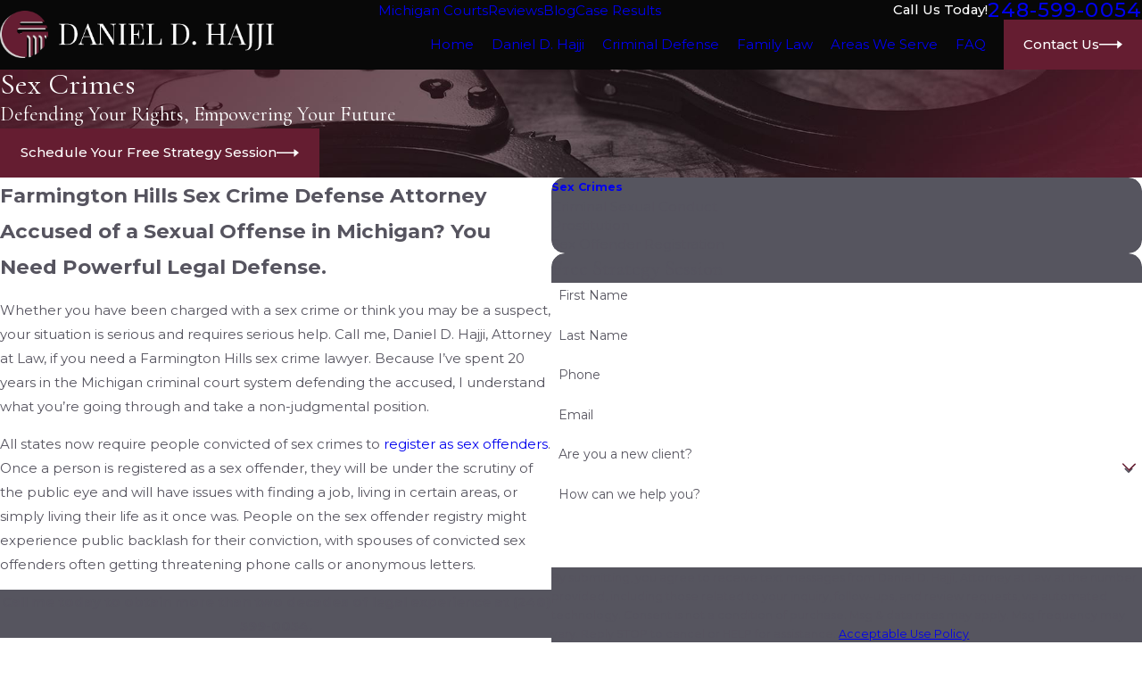

--- FILE ---
content_type: image/svg+xml; charset=utf-8
request_url: https://www.hajjilaw.com/cms/svg/site/gefbae62fgy.24.2512241214012.svg
body_size: 11409
content:
<?xml version="1.0" encoding="UTF-8" standalone="no"?>
<svg xmlns="http://www.w3.org/2000/svg" viewBox="0 0 24 24">
<style>
	g path { stroke: none; }
	g.root { display: none; }
	g.root:target { display: inline; }
	g line { stroke: black; }
	g circle { stroke: black; }
	g polyline { stroke: black; }
</style>
<g class="root" id="24" data-name="24">
	<path d="M22.066 14.486L20.813 14.486C20.668 18.856 17.299 22.42 13.023 22.849C12.829 23.353 12.342 23.713 11.772 23.713L9.554 23.713C8.814 23.713 8.212 23.109 8.212 22.367C8.212 21.624 8.814 21.02 9.554 21.02L11.772 21.02C12.308 21.02 12.77 21.337 12.985 21.794C16.701 21.388 19.621 18.289 19.764 14.486L19.741 14.486L19.741 8.013L22.066 8.013C23.209 8.013 24.14 8.947 24.14 10.095L24.14 12.405C24.14 13.552 23.209 14.486 22.066 14.486ZM11.772 22.072L9.554 22.072C9.392 22.072 9.261 22.204 9.261 22.367C9.261 22.529 9.392 22.661 9.554 22.661L11.772 22.661C11.934 22.661 12.065 22.529 12.065 22.367C12.065 22.204 11.934 22.072 11.772 22.072ZM23.091 10.095C23.091 9.527 22.631 9.065 22.066 9.065L20.789 9.065L20.789 12.513L20.82 12.513L20.82 13.434L22.066 13.434C22.631 13.434 23.091 12.972 23.091 12.405L23.091 10.095ZM19.325 6.257L20.311 5.9C20.436 6.247 20.54 6.607 20.619 6.969L19.595 7.195C19.526 6.877 19.435 6.562 19.325 6.257ZM18.438 4.523L19.302 3.927C19.51 4.231 19.701 4.552 19.869 4.881L18.937 5.361C18.789 5.072 18.621 4.79 18.438 4.523ZM17.145 3.066L17.833 2.273C18.111 2.515 18.376 2.778 18.619 3.053L17.837 3.753C17.623 3.511 17.389 3.28 17.145 3.066ZM15.531 1.981L15.998 1.039C16.327 1.204 16.649 1.392 16.955 1.598L16.371 2.472C16.103 2.291 15.819 2.126 15.531 1.981ZM13.698 1.343L13.912 0.313C14.271 0.387 14.631 0.487 14.979 0.609L14.636 1.603C14.329 1.496 14.014 1.409 13.698 1.343ZM11.762 1.195L11.708 0.143C12.077 0.125 12.451 0.129 12.815 0.157L12.735 1.207C12.415 1.182 12.086 1.178 11.762 1.195ZM14.729 14.387L14.729 12.286L11.827 12.286L11.521 11.674L11.731 11.39L14.211 8.386L14.329 8.149L15.774 8.148L15.778 11.233L16.714 11.233L16.714 12.286L15.778 12.286L15.778 14.387L14.729 14.387ZM14.729 9.407L13.221 11.233L14.729 11.233L14.729 9.407ZM11.742 9.737C11.742 10.181 11.529 10.602 11.172 10.864L8.755 12.64C8.701 12.679 8.669 12.743 8.669 12.809L8.669 13.402L11.742 13.402L11.742 14.454L8.495 14.454C8.013 14.454 7.621 14.061 7.621 13.576L7.621 12.809C7.621 12.408 7.814 12.027 8.136 11.791L10.553 10.015C10.641 9.95 10.694 9.846 10.694 9.737L10.694 9.351C10.694 9.268 10.627 9.2 10.543 9.2L8.808 9.2C8.732 9.2 8.669 9.263 8.669 9.339L8.669 9.611L7.621 9.611L7.621 9.339C7.621 8.683 8.154 8.148 8.808 8.148L10.543 8.148C11.205 8.148 11.742 8.687 11.742 9.351L11.742 9.737ZM9.533 0.541C9.883 0.429 10.245 0.338 10.609 0.272L10.797 1.307C10.477 1.365 10.16 1.445 9.853 1.544L9.533 0.541ZM7.531 1.483C7.842 1.285 8.169 1.104 8.502 0.947L8.947 1.901C8.653 2.039 8.367 2.197 8.093 2.371L7.531 1.483ZM6.597 3.617L5.832 2.897C6.083 2.627 6.354 2.371 6.637 2.136L7.306 2.946C7.057 3.153 6.819 3.379 6.597 3.617ZM5.459 5.197L4.539 4.694C4.715 4.37 4.913 4.053 5.129 3.754L5.979 4.371C5.789 4.634 5.615 4.912 5.459 5.197ZM4.757 7.013L3.739 6.761C3.827 6.403 3.939 6.046 4.073 5.701L5.05 6.082C4.933 6.385 4.835 6.698 4.757 7.013ZM4.539 14.486L2.214 14.486C1.07 14.486 0.14 13.552 0.14 12.405L0.14 10.095C0.14 8.947 1.07 8.013 2.214 8.013L4.539 8.013L4.539 14.486ZM3.491 9.065L2.214 9.065C1.648 9.065 1.188 9.527 1.188 10.095L1.188 12.405C1.188 12.972 1.648 13.434 2.214 13.434L3.491 13.434L3.491 9.065Z" />
</g>
<g class="root" id="arrow_down" data-name="arrow down">
	<path d="M13.006 18.316l10.823-10.823a1.217 1.217 0 0 0-1.668-1.668l-10.006 10.006l-10.006-10.006A1.234 1.234 5.402 0 0 0.399 5.642a1.201 1.201 0 0 0-0.117 1.668A0.384 0.384 5.402 0 0 0.399 7.476L11.289 18.316a1.234 1.234 0 0 0 1.668 0Z" />
</g>
<g class="root" id="arrow_left" data-name="arrow-left">
	<path d="M4.82 12.12c0 0.24 0.24 0.48 0.36 0.72L16.69 23.52c0.24 0.36 0.6 0.48 0.96 0.48 0.48 0 0.84-0.12 1.08-0.36 0.48-0.36 0.6-1.2 0.24-1.68 0-0.12-0.12-0.12-0.24-0.24L8.18 12L18.74 2.16c0.48-0.36 0.6-1.2 0.24-1.68 0-0.12-0.12-0.12-0.24-0.24-0.24-0.12-0.6-0.24-1.08-0.24-0.36 0-0.72 0.12-0.96 0.48L5.18 11.16c-0.24 0.24-0.36 0.6-0.36 0.96h0Z" />
</g>
<g class="root" id="arrow_right" data-name="arrow-right">
	<path id="np_arrow_2284437_000000" class="st0" d="M19.184 11.88c0-0.24-0.24-0.48-0.36-0.72L7.305 0.48C7.065 0.12 6.704 0 6.344 0C5.865 0 5.504 0.12 5.264 0.36c-0.48 0.36-0.6 1.2-0.24 1.68c0 0.12 0.12 0.12 0.24 0.24L15.824 12l-10.56 9.84c-0.48 0.36-0.6 1.2-0.24 1.68c0 0.12 0.12 0.12 0.24 0.24C5.504 23.88 5.865 24 6.344 24c0.36 0 0.72-0.12 0.96-0.48l11.52-10.68C19.064 12.6 19.184 12.24 19.184 11.88L19.184 11.88z" />
</g>
<g class="root" id="blog_category" data-name="blog-category">
	<path d="M19.68 1.111a1.12 1.12 0 0 0-0.322-0.786A1.09 1.09 4.32 0 0 18.582 0H5.417A1.105 1.105 4.32 0 0 4.32 1.111V23.637a0.359 0.359 0 0 0 0.22 0.331a0.352 0.352 0 0 0 0.384-0.081L11.7 16.895h0a0.418 0.418 0 0 1 0.601 0l6.778 6.998a0.348 0.348 0 0 0 0.384 0.08A0.354 0.354 4.32 0 0 19.68 23.645Z" />
</g>
<g class="root" id="blog_menu" data-name="blog menu">
	<path d="M16.285 0.001a3.434 3.434 0 0 0-3.304 2.571H0V4.286H12.981a3.409 3.409 0 0 0 6.609 0H24V2.572H19.59A3.434 3.434-1.715 0 0 16.285 0.001Zm0 1.714a1.714 1.714 0 1 1-1.714 1.714A1.702 1.702-1.715 0 1 16.285 1.715ZM7.714 8.572a3.434 3.434 0 0 0-3.304 2.571H0v1.714H4.41a3.409 3.409 0 0 0 6.609 0H24V11.143H11.018A3.434 3.434-1.715 0 0 7.714 8.572Zm0 1.714a1.714 1.714 0 1 1-1.714 1.714A1.702 1.702-1.715 0 1 7.714 10.286Zm8.571 6.857a3.434 3.434 0 0 0-3.304 2.571H0v1.714H12.981a3.409 3.409 0 0 0 6.609 0H24V19.715H19.59A3.434 3.434-1.715 0 0 16.285 17.143Zm0 1.714a1.714 1.714 0 1 1-1.714 1.714A1.702 1.702-1.715 0 1 16.285 18.858Z" />
</g>
<g class="root" id="btn_arrow" data-name="btn-arrow">
	<path d="M18.694 7.714L24 11.623L18.694 16.286V12.489H0V11.143H18.694Z" />
</g>
<g class="root" id="close" data-name="close">
	<path d="M1.285 0.002A1.498 1.498 0.012 0 0 0.012 1.5a1.498 1.498 0 0 0 0.434 0.884L10.019 11.986L0.447 21.604a1.408 1.408 0 0 0 0 1.992a1.393 1.393 0 0 0 1.962 0L11.996 14.009l9.572 9.587a1.498 1.498 0 0 0 2.007 0a1.408 1.408 0 0 0 0-1.992L14.034 11.986l9.587-9.587A1.423 1.423 0.012 0 0 21.614 0.437L11.996 10.009L2.454 0.437A1.588 1.588 0.012 0 0 1.285 0.002Z" />
</g>
<g class="root" id="direct" data-name="direct">
	<path d="M22.52 10.347L19.924 10.347L17.677 12.497C17.607 12.565 17.516 12.599 17.424 12.599C17.36 12.599 17.295 12.582 17.237 12.547C17.096 12.463 17.029 12.295 17.073 12.136L17.57 10.347L17.013 10.347C16.812 10.347 16.649 10.183 16.649 9.982C16.649 9.781 16.812 9.617 17.013 9.617L18.05 9.617C18.165 9.617 18.272 9.671 18.341 9.761C18.41 9.852 18.432 9.969 18.402 10.079L18.131 11.052L19.525 9.719C19.593 9.653 19.683 9.617 19.777 9.617L22.52 9.617C22.934 9.617 23.27 9.281 23.27 8.868L23.27 4.725C23.27 4.311 22.934 3.975 22.52 3.975L17.585 3.975C17.384 3.975 17.221 3.812 17.221 3.611C17.221 3.409 17.384 3.245 17.585 3.245L19.876 3.245L19.876 2.489C19.876 1.913 19.407 1.445 18.832 1.445L15.781 1.445C15.579 1.445 15.415 1.281 15.415 1.08C15.415 0.879 15.579 0.715 15.781 0.715L18.832 0.715C19.81 0.715 20.606 1.511 20.606 2.489L20.606 3.245L22.52 3.245C23.336 3.245 24 3.909 24 4.725L24 8.868C24 9.683 23.336 10.347 22.52 10.347ZM16.579 6.626C16.577 6.632 16.577 6.637 16.575 6.643L15.839 9.834C15.794 10.277 15.661 10.7 15.443 11.09L14.645 12.517C14.576 12.642 14.498 12.761 14.414 12.874L14.611 14.529L21.088 17.115C21.948 17.349 22.57 18.069 22.676 18.955L23.125 22.879C23.147 23.079 23.004 23.259 22.803 23.283C22.79 23.284 22.775 23.285 22.762 23.285C22.579 23.285 22.421 23.147 22.399 22.961L21.951 19.04C21.88 18.447 21.46 17.966 20.881 17.815C20.866 17.811 20.851 17.807 20.837 17.801L15.624 15.719L17.088 17.315C17.162 17.396 17.196 17.506 17.18 17.615C17.164 17.723 17.099 17.819 17.005 17.875L15.608 18.704L16.298 19.866C16.389 20.019 16.356 20.216 16.22 20.331L12.836 23.196C12.829 23.201 12.823 23.207 12.817 23.211C12.801 23.223 12.785 23.233 12.768 23.243C12.717 23.27 12.658 23.285 12.598 23.285C12.579 23.285 12.561 23.283 12.543 23.281C12.531 23.279 12.521 23.277 12.51 23.274C12.423 23.253 12.35 23.201 12.301 23.133C12.293 23.121 12.285 23.109 12.278 23.096C12.258 23.061 12.244 23.022 12.237 22.981L11.807 20.764L11.376 22.981C11.369 23.023 11.355 23.062 11.335 23.098C11.329 23.109 11.321 23.121 11.314 23.131C11.265 23.201 11.191 23.253 11.103 23.275C11.093 23.277 11.083 23.279 11.072 23.281C11.053 23.283 11.035 23.285 11.016 23.285C10.952 23.285 10.891 23.268 10.837 23.237C10.837 23.237 10.837 23.237 10.837 23.237L10.837 23.237C10.827 23.232 10.818 23.226 10.809 23.22C10.798 23.213 10.787 23.205 10.777 23.196L7.393 20.331C7.258 20.216 7.225 20.019 7.315 19.866L8.006 18.704L6.609 17.875C6.514 17.819 6.45 17.723 6.434 17.615C6.418 17.506 6.451 17.396 6.526 17.315L7.99 15.719L2.777 17.801C2.762 17.807 2.748 17.811 2.733 17.815C2.154 17.966 1.734 18.447 1.663 19.041L1.214 22.961C1.193 23.147 1.035 23.285 0.852 23.285C0.838 23.285 0.824 23.284 0.81 23.283C0.61 23.259 0.466 23.079 0.489 22.879L0.938 18.957C1.044 18.069 1.666 17.349 2.526 17.115L9.003 14.529L9.2 12.873C9.116 12.761 9.038 12.642 8.969 12.517L8.171 11.09C7.953 10.7 7.821 10.277 7.775 9.834L7.039 6.643C7.037 6.637 7.036 6.632 7.035 6.627C6.801 5.339 7.03 4.029 7.681 2.939C8.549 1.485 9.976 0.715 11.807 0.715C13.638 0.715 15.065 1.485 15.933 2.939C16.584 4.029 16.813 5.339 16.579 6.626ZM15.513 19.973L14.794 18.762C14.745 18.679 14.73 18.579 14.754 18.486C14.778 18.392 14.839 18.311 14.921 18.262L16.246 17.477L14.487 15.56L13.168 21.959L15.513 19.973ZM12.608 21.06L13.708 15.722L12.433 16.767L12.988 17.672C13.071 17.809 13.056 17.983 12.951 18.103L12.199 18.956L12.608 21.06ZM13.887 14.632L13.757 13.531C13.203 13.946 12.522 14.183 11.807 14.183C11.092 14.183 10.411 13.946 9.857 13.531L9.727 14.632L11.807 16.336L13.887 14.632ZM11.807 18.297L12.225 17.823L11.807 17.141L11.389 17.823L11.807 18.297ZM11.006 21.06L11.415 18.956L10.663 18.103C10.557 17.983 10.543 17.809 10.626 17.672L11.181 16.767L9.905 15.722L11.006 21.06ZM9.127 15.56L7.368 17.477L8.692 18.262C8.775 18.311 8.835 18.392 8.859 18.486C8.883 18.579 8.869 18.679 8.82 18.762L8.101 19.973L10.446 21.959L9.127 15.56ZM11.807 1.445C10.225 1.445 9.047 2.073 8.307 3.313C7.749 4.249 7.551 5.376 7.752 6.487L8.129 8.123L8.129 7.505C8.129 7.08 8.475 6.735 8.899 6.735L10.809 6.735C11.233 6.735 11.579 7.08 11.579 7.505L11.579 8.215C11.579 8.809 11.095 9.292 10.501 9.292L9.207 9.292C8.805 9.292 8.457 9.067 8.272 8.739L8.492 9.693C8.495 9.709 8.498 9.725 8.499 9.741C8.533 10.092 8.637 10.426 8.809 10.734L9.606 12.161C10.051 12.958 10.894 13.453 11.807 13.453C12.72 13.453 13.563 12.958 14.008 12.161L14.805 10.734C14.977 10.426 15.081 10.092 15.114 9.741C15.116 9.725 15.119 9.709 15.122 9.693L15.343 8.739C15.157 9.067 14.809 9.292 14.407 9.292L13.113 9.292C12.519 9.292 12.035 8.809 12.035 8.215L12.035 7.505C12.035 7.08 12.381 6.735 12.805 6.735L14.715 6.735C15.139 6.735 15.484 7.08 15.484 7.505L15.484 8.123L15.862 6.487C16.063 5.376 15.865 4.249 15.307 3.313C14.566 2.073 13.389 1.445 11.807 1.445ZM8.859 7.505L8.859 8.215C8.859 8.406 9.015 8.562 9.207 8.562L10.501 8.562C10.693 8.562 10.849 8.406 10.849 8.215L10.849 7.505C10.849 7.483 10.831 7.465 10.809 7.465L8.899 7.465C8.877 7.465 8.859 7.483 8.859 7.505ZM14.755 8.215L14.755 7.505C14.755 7.483 14.737 7.465 14.715 7.465L12.805 7.465C12.783 7.465 12.765 7.483 12.765 7.505L12.765 8.215C12.765 8.406 12.921 8.562 13.113 8.562L14.407 8.562C14.599 8.562 14.755 8.406 14.755 8.215ZM14.439 6.266C14.407 6.266 14.373 6.262 14.341 6.253C13.701 6.072 13.214 5.645 13 5.431C12.227 5.887 11.189 6.031 10.577 5.889C9.315 5.595 8.784 6.127 8.762 6.149L8.766 6.145L8.223 5.657C8.245 5.632 8.455 5.407 8.877 5.245C9.245 5.102 9.868 4.975 10.743 5.178C11.189 5.282 12.189 5.161 12.829 4.672C13.189 4.396 13.38 4.043 13.395 3.622C13.402 3.421 13.573 3.263 13.773 3.27C13.974 3.277 14.132 3.447 14.125 3.648C14.107 4.153 13.917 4.603 13.577 4.972C13.758 5.144 14.106 5.428 14.539 5.55C14.733 5.605 14.845 5.807 14.791 6C14.745 6.161 14.599 6.266 14.439 6.266ZM7.6 1.445L3.677 1.445C3.102 1.445 2.633 1.913 2.633 2.489L2.633 5.397C2.633 5.972 3.102 6.441 3.677 6.441L5.522 6.441C5.724 6.441 5.887 6.604 5.887 6.805C5.887 7.007 5.724 7.17 5.522 7.17L3.677 7.17C2.823 7.17 2.107 6.562 1.941 5.756L1.48 5.756C1.066 5.756 0.73 6.093 0.73 6.505L0.73 10.649C0.73 11.062 1.066 11.398 1.48 11.398L4.417 11.398C4.521 11.398 4.62 11.442 4.689 11.519L5.759 12.715L5.779 11.755C5.784 11.557 5.946 11.398 6.145 11.398L6.957 11.398C7.159 11.398 7.322 11.561 7.322 11.763C7.322 11.965 7.159 12.127 6.957 12.127L6.502 12.127L6.47 13.655C6.467 13.805 6.373 13.937 6.232 13.99C6.191 14.005 6.148 14.013 6.105 14.013C6.003 14.013 5.904 13.97 5.833 13.891L4.254 12.127L1.48 12.127C0.664 12.127 0 11.464 0 10.649L0 6.505C0 5.69 0.664 5.027 1.48 5.027L1.903 5.027L1.903 2.489C1.903 1.511 2.699 0.715 3.677 0.715L7.6 0.715C7.802 0.715 7.965 0.879 7.965 1.08C7.965 1.281 7.802 1.445 7.6 1.445ZM4.167 19.485C4.368 19.496 4.523 19.668 4.512 19.869L4.349 22.939C4.339 23.134 4.178 23.285 3.985 23.285C3.979 23.285 3.972 23.285 3.966 23.284C3.765 23.273 3.61 23.102 3.621 22.901L3.783 19.831C3.794 19.629 3.966 19.475 4.167 19.485ZM19.382 19.485C19.583 19.475 19.755 19.629 19.765 19.831L19.928 22.901C19.939 23.102 19.784 23.273 19.583 23.284C19.576 23.285 19.57 23.285 19.563 23.285C19.371 23.285 19.209 23.134 19.199 22.939L19.037 19.869C19.026 19.668 19.181 19.496 19.382 19.485Z" />
</g>
<g class="root" id="flair" data-name="flair">
	<rect x="0" y="11.28" width="24" height="0.48" />
	<rect x="1.2" y="9.59999999999999" width="0.48" height="4.8" />
</g>
<g class="root" id="hands_on" data-name="hands_on">
	<path d="M23.195 14.055L21.57 14.055L21.57 20.63L23.195 20.63C23.394 20.63 23.555 20.791 23.555 20.989C23.555 21.187 23.394 21.348 23.195 21.348L21.209 21.348L19.329 21.348C19.129 21.348 18.968 21.187 18.968 20.989L18.968 20.611L17.556 20.611C17.357 20.611 17.196 20.451 17.196 20.252C17.196 20.054 17.357 19.893 17.556 19.893L18.968 19.893L18.968 14.948L17.346 14.948C17.227 14.948 17.115 14.89 17.049 14.792L15.829 13.014C15.736 12.878 15.581 12.797 15.416 12.797L12.857 12.797C12.723 12.797 12.597 12.849 12.503 12.943L11.867 13.575C11.867 13.575 11.867 13.575 11.867 13.575L10.85 14.589C10.598 14.84 10.598 15.248 10.85 15.499C11.101 15.75 11.511 15.75 11.763 15.499L13.153 14.114C13.22 14.047 13.312 14.009 13.407 14.009L15.016 14.009C15.215 14.009 15.376 14.17 15.376 14.368C15.376 14.567 15.215 14.727 15.016 14.727L13.557 14.727L12.273 16.007C12.006 16.272 11.656 16.405 11.307 16.405C10.957 16.405 10.607 16.272 10.34 16.007C9.807 15.476 9.807 14.613 10.34 14.081L10.743 13.681L9.339 13.681C8.793 13.681 8.28 13.893 7.894 14.277L7.398 14.771C7.331 14.838 7.239 14.876 7.143 14.876L5.031 14.876L5.031 19.893L5.713 19.893C5.912 19.893 6.073 20.054 6.073 20.252C6.073 20.451 5.912 20.611 5.713 20.611L5.031 20.611L5.031 20.989C5.031 21.187 4.87 21.348 4.671 21.348L2.79 21.348L0.805 21.348C0.606 21.348 0.444 21.187 0.444 20.989C0.444 20.791 0.606 20.63 0.805 20.63L2.43 20.63L2.43 14.055L0.805 14.055C0.606 14.055 0.444 13.894 0.444 13.696C0.444 13.497 0.606 13.337 0.805 13.337L2.79 13.337L4.671 13.337C4.87 13.337 5.031 13.497 5.031 13.696L5.031 14.158L6.994 14.158L7.384 13.769C7.906 13.249 8.6 12.963 9.339 12.963L11.463 12.963L11.993 12.435C12.224 12.205 12.531 12.079 12.857 12.079L15.416 12.079C15.819 12.079 16.197 12.277 16.425 12.609L17.536 14.23L18.968 14.23L18.968 13.696C18.968 13.497 19.129 13.337 19.329 13.337L21.209 13.337L23.195 13.337C23.394 13.337 23.555 13.497 23.555 13.696C23.555 13.894 23.394 14.055 23.195 14.055ZM4.311 14.055L3.151 14.055L3.151 20.63L4.311 20.63L4.311 14.055ZM20.849 14.055L19.689 14.055L19.689 20.63L20.849 20.63L20.849 14.055ZM7.689 4.965L13.224 4.965C13.423 4.965 13.585 5.125 13.585 5.323C13.585 5.522 13.423 5.683 13.224 5.683L7.689 5.683C7.489 5.683 7.328 5.522 7.328 5.323C7.328 5.125 7.489 4.965 7.689 4.965ZM7.689 6.646L11.751 6.646C11.95 6.646 12.111 6.807 12.111 7.005C12.111 7.203 11.95 7.364 11.751 7.364L7.689 7.364C7.489 7.364 7.328 7.203 7.328 7.005C7.328 6.807 7.489 6.646 7.689 6.646ZM7.689 10.01L18.521 10.01C18.72 10.01 18.881 10.171 18.881 10.369C18.881 10.567 18.72 10.728 18.521 10.728L7.689 10.728C7.489 10.728 7.328 10.567 7.328 10.369C7.328 10.171 7.489 10.01 7.689 10.01ZM7.689 8.328L18.521 8.328C18.72 8.328 18.881 8.489 18.881 8.687C18.881 8.885 18.72 9.046 18.521 9.046L7.689 9.046C7.489 9.046 7.328 8.885 7.328 8.687C7.328 8.489 7.489 8.328 7.689 8.328ZM20.575 12.739C20.376 12.739 20.215 12.579 20.215 12.381L20.215 2.771L6.175 2.771L6.175 12.381C6.175 12.579 6.014 12.739 5.815 12.739C5.616 12.739 5.455 12.579 5.455 12.381L5.455 2.412C5.455 2.214 5.616 2.053 5.815 2.053L20.575 2.053C20.774 2.053 20.935 2.214 20.935 2.412L20.935 12.381C20.935 12.579 20.774 12.739 20.575 12.739ZM18.443 1.625C18.243 1.625 18.083 1.464 18.083 1.266L18.083 0.718L4.043 0.718L4.043 12.381C4.043 12.579 3.881 12.739 3.683 12.739C3.483 12.739 3.322 12.579 3.322 12.381L3.322 0.359C3.322 0.161 3.483 0 3.683 0L18.443 0C18.641 0 18.803 0.161 18.803 0.359L18.803 1.266C18.803 1.464 18.641 1.625 18.443 1.625ZM6.311 18.361L6.819 17.855C7.048 17.627 7.352 17.502 7.675 17.502C7.999 17.502 8.303 17.627 8.532 17.855C8.758 18.081 8.882 18.379 8.885 18.697C9.191 18.7 9.497 18.817 9.729 19.049C9.963 19.281 10.079 19.585 10.082 19.89C10.389 19.893 10.694 20.009 10.927 20.242C11.153 20.467 11.277 20.765 11.281 21.083C11.587 21.086 11.891 21.203 12.125 21.435C12.473 21.783 12.563 22.291 12.395 22.723L12.461 22.788C12.652 22.979 12.963 22.979 13.154 22.788C13.247 22.696 13.297 22.573 13.297 22.443C13.297 22.337 13.263 22.238 13.201 22.154L12.897 21.852C12.889 21.843 12.885 21.832 12.877 21.823L11.557 20.506C11.416 20.366 11.416 20.139 11.557 19.999C11.697 19.858 11.925 19.858 12.066 19.999L13.664 21.59C13.681 21.607 13.693 21.627 13.708 21.645L13.915 21.851C14.107 22.041 14.417 22.041 14.608 21.851C14.782 21.677 14.796 21.406 14.653 21.215L14.393 20.956C14.384 20.947 14.381 20.935 14.373 20.926L12.805 19.364C12.664 19.223 12.664 18.996 12.805 18.856C12.946 18.716 13.174 18.716 13.315 18.856L15.118 20.653C15.135 20.67 15.147 20.689 15.163 20.707L15.411 20.954C15.601 21.145 15.913 21.145 16.104 20.954C16.295 20.764 16.295 20.454 16.104 20.264L15.601 19.763C15.583 19.747 15.561 19.734 15.544 19.717L13.913 18.092C13.773 17.951 13.773 17.724 13.913 17.584C14.054 17.444 14.283 17.444 14.423 17.584L16.054 19.209C16.067 19.223 16.083 19.233 16.099 19.246C16.101 19.247 16.103 19.248 16.105 19.25L16.111 19.255C16.194 19.317 16.294 19.351 16.4 19.351C16.531 19.351 16.654 19.301 16.747 19.209C16.937 19.018 16.937 18.709 16.747 18.518L13.83 15.612C13.689 15.472 13.689 15.245 13.83 15.105C13.971 14.964 14.199 14.964 14.34 15.105L17.256 18.011C17.729 18.481 17.729 19.246 17.256 19.717C17.125 19.847 16.967 19.94 16.797 19.999C17.069 20.461 17.011 21.065 16.613 21.462C16.385 21.69 16.081 21.815 15.757 21.815C15.648 21.815 15.543 21.796 15.44 21.769C15.392 21.985 15.287 22.191 15.118 22.359C14.882 22.594 14.572 22.711 14.262 22.711C14.172 22.711 14.083 22.699 13.994 22.679C13.949 22.905 13.839 23.121 13.664 23.296C13.427 23.531 13.117 23.649 12.807 23.649C12.501 23.649 12.196 23.533 11.961 23.304L11.616 23.647C11.38 23.883 11.07 24 10.76 24C10.45 24 10.14 23.883 9.904 23.647C9.678 23.422 9.553 23.123 9.551 22.806C9.245 22.803 8.939 22.686 8.707 22.454C8.473 22.222 8.357 21.917 8.353 21.613C8.047 21.609 7.742 21.493 7.509 21.261C7.283 21.036 7.159 20.737 7.155 20.419C6.849 20.416 6.544 20.3 6.311 20.067C5.839 19.597 5.839 18.832 6.311 18.361ZM10.413 23.139C10.506 23.231 10.629 23.283 10.76 23.283C10.891 23.283 11.014 23.231 11.107 23.139L11.615 22.633C11.806 22.443 11.806 22.133 11.615 21.943C11.519 21.847 11.394 21.8 11.268 21.8C11.154 21.8 11.041 21.841 10.95 21.92C10.941 21.929 10.935 21.939 10.927 21.948L10.927 21.948L10.419 22.454C10.41 22.463 10.4 22.469 10.391 22.477C10.314 22.565 10.27 22.676 10.27 22.794C10.27 22.925 10.321 23.047 10.413 23.139ZM9.216 21.946C9.399 22.128 9.689 22.134 9.881 21.969C9.889 21.96 9.895 21.95 9.904 21.941L10.412 21.435C10.421 21.426 10.431 21.421 10.44 21.412C10.517 21.323 10.561 21.213 10.561 21.095C10.561 20.964 10.51 20.841 10.417 20.749C10.321 20.654 10.196 20.607 10.071 20.607C9.957 20.607 9.843 20.648 9.752 20.727C9.743 20.736 9.738 20.746 9.729 20.755L9.221 21.261C9.213 21.269 9.203 21.275 9.193 21.283C9.027 21.475 9.033 21.765 9.216 21.946ZM8.019 20.753C8.111 20.845 8.234 20.896 8.365 20.896C8.483 20.896 8.595 20.853 8.683 20.776C8.692 20.767 8.697 20.757 8.707 20.748L9.215 20.242C9.223 20.233 9.233 20.227 9.242 20.219C9.408 20.028 9.402 19.738 9.219 19.556C9.124 19.461 8.999 19.413 8.873 19.413C8.759 19.413 8.646 19.455 8.555 19.533C8.547 19.543 8.54 19.553 8.532 19.561L8.532 19.561L8.023 20.067C8.015 20.076 8.005 20.082 7.995 20.09C7.919 20.179 7.875 20.289 7.875 20.408C7.875 20.538 7.926 20.661 8.019 20.753ZM6.821 19.56C7.003 19.741 7.294 19.748 7.486 19.583C7.494 19.574 7.5 19.563 7.509 19.555L8.017 19.049C8.026 19.04 8.036 19.034 8.045 19.026C8.122 18.937 8.166 18.827 8.166 18.708C8.166 18.578 8.115 18.455 8.022 18.363C7.929 18.271 7.807 18.22 7.675 18.22C7.545 18.22 7.422 18.271 7.329 18.363L6.821 18.869C6.63 19.06 6.63 19.369 6.821 19.56Z" />
</g>
<g class="root" id="menu" data-name="menu">
	<path d="M0 2.634v2.927H24v-2.927Zm0 7.902v2.927H24V10.537Zm0 7.902v2.927H24v-2.927Z" />
</g>
<g class="root" id="phone" data-name="phone">
	<path d="M6.407 0.948L8.464 5.07a1.715 1.715 0 0 1-0.322 1.98c-0.56 0.56-1.208 1.208-1.664 1.673a1.709 1.709 0 0 0-0.295 2.01l0.013 0.023a20.558 20.558 0 0 0 3.12 3.952a20.6 20.6 0 0 0 3.926 3.108l0.026 0.016a1.713 1.713 0 0 0 2.014-0.304l1.667-1.667a1.715 1.715 0 0 1 1.98-0.322l4.121 2.06a1.715 1.715 0 0 1 0.948 1.533V22.282A1.712 1.712-7.494 0 1 21.83 23.938a32.41 32.41 0 0 1-13.996-7.764A32.422 32.422-7.494 0 1 0.065 2.173A1.712 1.712-7.494 0 1 1.722 0h3.152a1.715 1.715 0 0 1 1.533 0.948Z" />
</g>
<g class="root" id="plus" data-name="plus">
	<path d="M0.215 11.264c-0.323 0.44-0.279 1.056 0.117 1.437 0.198 0.154 0.432 0.235 0.682 0.235l9.94 0.015l0.022 9.947c0 0.572 0.462 1.034 1.034 1.034h0c0.557 0 1.012-0.454 1.019-1.019V12.971H22.959c0.564-0.022 1.012-0.469 1.041-1.034 0-0.572-0.462-1.034-1.034-1.034h0l-9.932-0.037V0.928c-0.103-0.564-0.645-0.946-1.209-0.843-0.44 0.081-0.777 0.425-0.843 0.865l-0.022 9.947l-9.91-0.015c-0.315 0.007-0.616 0.147-0.828 0.381Z" />
</g>
<g class="root" id="scroll_left" data-name="scroll-left">
	<path d="M5.305 7.491L0 11.606l5.306 4.903V12.514H24V11.066H5.305Z" />
</g>
<g class="root" id="scroll_right" data-name="scroll-right">
	<path d="M18.694 7.714L24 11.623L18.694 16.286V12.489H0V11.143H18.694Z" />
</g>
<g class="root" id="search" data-name="search">
	<path d="M2.771 8.945a6.153 6.153 0 1 1 1.802 4.376A5.954 5.954-858.836 0 1 2.771 8.945Zm13.317 6.177l-0.384-0.384a8.546 8.546 0 0 0 2.124-5.792a8.69 8.69 0 0 0-2.574-6.338a8.524 8.524 0 0 0-6.306-2.606a8.9 8.9 0 0 0-8.947 8.945a8.521 8.521 0 0 0 2.607 6.306a8.681 8.681 0 0 0 6.338 2.574a8.546 8.546 0 0 0 5.792-2.123l0.384 0.384v1.094l6.818 6.818l2.06-2.06l-6.818-6.818Z" />
</g>
<g class="root" id="star" data-name="star">
	<polygon points="12 18.1 19.4 23.5 16.6 14.7 24 9.5 15 9.5 12 0.5 9 9.5 0 9.5 7.4 14.7 4.6 23.5" xmlns="http://www.w3.org/2000/svg" />
</g>
</svg>

--- FILE ---
content_type: text/plain
request_url: https://www.google-analytics.com/j/collect?v=1&_v=j102&a=104541602&t=pageview&_s=1&dl=https%3A%2F%2Fwww.hajjilaw.com%2Fcriminal-defense%2Fsex-crimes%2F&ul=en-us%40posix&dt=Farmington%20Hills%20Sex%20Crime%20Attorney%20%7C%20More%20Than%2020%20Years%20of%20Experience&sr=1280x720&vp=1280x720&_u=YEBAAEABAAAAACAAI~&jid=1865240312&gjid=1099234129&cid=1268697541.1767722201&tid=UA-142681687-1&_gid=491162542.1767722201&_r=1&_slc=1&gtm=45He6150h1n81TDR534Lv9127119555za200zd9127119555&gcd=13l3l3l3l1l1&dma=0&tag_exp=103116026~103200004~104527907~104528501~104684208~104684211~105391252~115583767~115938466~115938469~116184927~116184929~116251938~116251940&z=1386082345
body_size: -450
content:
2,cG-K7MQ9LMZR5